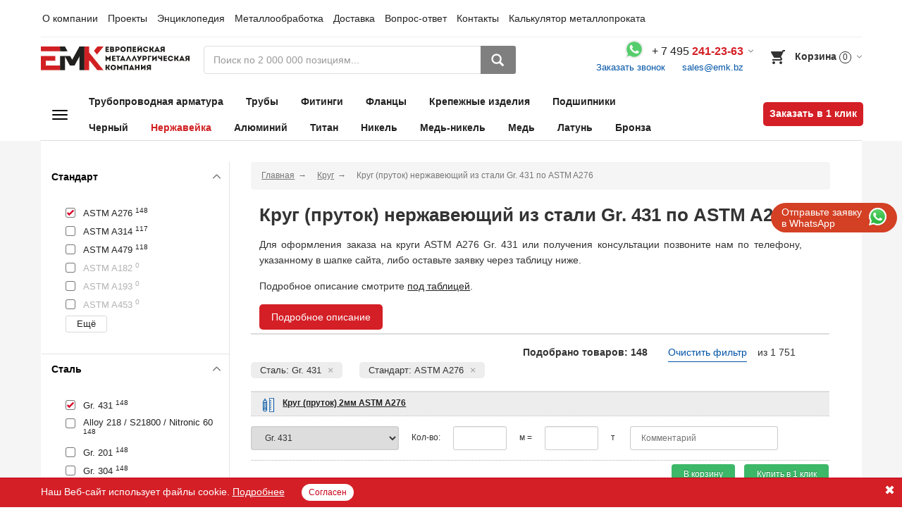

--- FILE ---
content_type: text/css
request_url: https://emk24.ru/local/components/newsite/catalogProducts/templates/new_filter/style.css?17228486941438
body_size: 148
content:
.catalog__filter .aside-nav-menu {
    border-top: none;
    box-shadow: none;
    margin-bottom: 0;
}

.catalog__filter .nlfilter.fixed {
    padding-bottom: 0;
}

.slide-box.js-accordion.accordion-multi-show {
    border-bottom: 1px solid #e4e4e4;
    padding: 10px 0 10px 14px;
    margin-left: -14px;
}

.accordion-multi-show .vacancy-table-name {
    font-weight: 700;
    position: relative;
    display: block;
    padding-right: 38px;
}

.slide-box.js-accordion.accordion-multi-show .expanded-link:before {
    font-size: 20px;
    display: inline;
    margin-right: 0;
    content: '';
    background: url(/local/images/ico/arrow-down.svg);
    font-weight: 900;
    vertical-align: baseline;
    color: #ca0017;
    position: absolute;
    right: 12px;
    top: 5px;
    font-weight: 100;
    line-height: 10px;
    width: 11px;
    height: 11px;
    background-size: cover;
    transform: rotate(0deg);
}

.slide-box.js-accordion.accordion-multi-show.open > .expanded-link:before {
    content: '';

    transform: rotate(180deg);
}

.js-accordion__btn .dotted-link {
    border-bottom-style: none !important;
    color: #000;
}

.nlfilter .nlfilter_block {
    border-bottom: 0 !important;
}

a.catalog_btn_detail:link, a.catalog_btn_detail:visited, a.catalog_btn_detail:active {
    text-decoration: none;
    color: #fff;
}

a.catalog_btn_detail:focus {
    outline: none;
}

a.catalog_btn_detail {
    margin-bottom: 5px;
}

--- FILE ---
content_type: text/css
request_url: https://emk24.ru/local/templates/.default/components/bitrix/main.file.input/list/style.css?15500318744901
body_size: 1405
content:
.webform-field-upload-list del {
	display: inline-block;
	margin: 0 3px 0 6px;
	width: 16px;
	height: 16px;
	border-radius: 30px;
	font-size: 16px;
	line-height: 16px;
	text-align: center;
	-webkit-transition: background .3s, color .3s;
	transition: background .3s, color .3s;
	text-decoration: none;
	outline: none;
	cursor: pointer;
}
.webform-field-upload-list del:hover {
	background: #E00101;
	color: #fff;
}
.webform-field-upload-list .error-text {
	color: #E00101;
}
.webform-field-upload-list i {
	vertical-align:top;
	display: none;
	width: 15px;
	height: 15px;
	background: url(/bitrix/js/main/core/images/popup/upload-waiting.gif) no-repeat 0 2px;
	margin: 0 0 0 8px; }

.hidden-caption {display: none;}

/* from intranet-common.css */
.webform-field-upload-list {
	margin:0 0 11px 2.8em;
	padding:0;}
.webform-field-upload-list a.upload-file-name { margin: 0 0 0 -4px; color: #0069c4; text-decoration: underline;}
.webform-field-upload-list a.upload-file-name:hover { color: #1c91e7; }
.webform-field-upload-list li {
	white-space: nowrap;
	width: 100%;
}
.webform-field-upload-list li div.webform-field-item-wrap {
/*	display: -webkit-box;
	display: -ms-flexbox;
	display: flex;
*/	-webkit-box-align: center;
	-ms-flex-align: center;
	align-items: center;
	margin: 0 0 3px 0;
	color: #888;
	white-space: nowrap;
}
.webform-field-upload-list li.uploading { color: #bbbbbb; }
.webform-field-upload-list li.uploading a.upload-file-name { cursor: default; -ms-filter: "progid:DXImageTransform.Microsoft.Alpha(Opacity=50)"; filter: alpha(opacity=50); -moz-opacity: 0.5; -khtml-opacity: 0.5; opacity: 0.5; }
.webform-field-upload-list li.uploading i {  display: inline-block; }

.webform-field-upload-list li .upload-file-name {
	padding: 0 5px 0 0;
}

.webform-field-upload {
	overflow: hidden;
	width: 250px;
	height: 39px;
	line-height: 39px;
	cursor: pointer;
	display: block;
	position: relative;
	padding: 0;
	margin: 0;
}
.file-input .webform-field-upload input[type=file],
.file-input .webform-field-upload input[type=button] {
	-moz-opacity: 0;
	filter: alpha(opacity=0);
	opacity: 0;
	font-size: 150px;
	position: absolute;
	top: 0;
	right: 0;
	bottom: 0;
	left: 0;
	width: 100%;
	height: 100%;
	margin: 0;
	padding: 0;
	border: 1px solid transparent;
}
.webform-field-upload .webform-small-button {
	padding: 0;
	margin: 0;
	position: absolute;
	top: 0;
	right: 0;
	bottom: 0;
	left: 0;
	text-align: center;
}

.webform-field-upload-list ~ .webform-field-upload .webform-button-replace { display: none; }
.webform-field-upload-list.webform-field-upload-list-single {list-style: none; margin:0 0 11px 10px;}
.webform-field-upload-list.webform-field-upload-list-single ~ .webform-field-upload .webform-button-upload { display: none; }
.webform-field-upload-list.webform-field-upload-list-single ~ .webform-field-upload .webform-button-replace { display: inline-block; }
.webform-field-upload-list.webform-field-upload-list-single:empty ~ .webform-field-upload .webform-button-upload { display: inline-block; }
.webform-field-upload-list.webform-field-upload-list-single:empty ~ .webform-field-upload .webform-button-replace { display: none; }

.webform-field-upload-icon {
	display: none;
	margin: 0 10px 0 0;
	width: 39px;
	height: 39px;
	-webkit-border-radius: 50%;
	-moz-border-radius: 50%;
	border-radius: 50%;
	background: #535c6a no-repeat center;
	background-image: url([data-uri]);
	vertical-align: top;
	background-size: 50%;
	overflow: hidden;
}
.webform-field-upload-icon canvas, .webform-field-upload-icon img {
	width: 100%;
}

.webform-field-upload-list.webform-field-upload-icon-view .webform-field-upload-icon {
	display: inline-block;
}
.webform-field-upload-notice {
	font-size: 11px;
	font-style: italic;
}

--- FILE ---
content_type: application/javascript
request_url: https://emk24.ru/local/components/newsite/catalogProducts/init.js?159493378016577
body_size: 2924
content:
function CatalogReloadInit(event, bxobj) {

//    $(".js_set_product_hash", bxobj).one("click", function () {
//
//        var parentObj = $(this).closest(".js_catalogItem");
//        var productID = parentObj.data("productid");
//
//        if (productID) {
//            window.location.hash = "product_" + productID;
//        }
//    });

    $(".js_open_offers_list").each(function () {
        $(this).parent().prepend($(this).html());
        $(this).html("").addClass("hide");

    });

    $(".js_catalogItem .catalog-table-name", bxobj).one("click", function () {
        var parentObj     = $(this).closest(".js_catalogItem");
        var insetOfferObj = $(".insertOffer", parentObj);
        var link          = $(".js_open_offers_list", this);

        var productID = parentObj.data("productid");

        if (productID) {
            window.location.hash = "product_" + productID;
        }

        $('body').one('onAjaxReloadBefore.offersShow', function (event, dataObj) {
            loader_Custom_ajax_remove();
            loader_Custom_ajax_shadow(parentObj);
        });

        $('body').one('onAjaxBeforeInsert.offersShow', function (event, dataObj) {
            dataObj.insertNode = false;
            var oPrepareInsert = insetOfferObj.html(dataObj.data);
            dataObj.obj        = oPrepareInsert;
        });

        console.log(link.attr('href'));

        link.triggerHandler("click");

    });

    BuyActionInit(event, bxobj);

    $(".pagination", bxobj).on("click.ScrollToTop", function () {
        $('html, body').animate({
            scrollTop: $(bxobj).offset().top - 140
        }, 500);
    })
}

$("document").ready(function () {

    $("body").on("onAjaxReload.CatalogReloadInit", CatalogReloadInit).triggerHandler("onAjaxReload.CatalogReloadInit", [$(".js_catalog_list")]);
    //$('body').one('onAjaxReload.BuyActionInit', BuyActionInit).triggerHandler("onAjaxReload.BuyActionInit", [$("body")]);

    if ("onhashchange" in window) {
        window.onhashchange = CheckCurPageHash;
    }

    if (!window.location.hash.length) {
        $(".js_catalogItem:first .catalog-table-name").triggerHandler("click");
    } else {
        CheckCurPageHash();
    }

    $("body").on("onAjaxReload.FilterReinit", FilterInit).triggerHandler("onAjaxReload.FilterReinit", [$(".js_catalog_filter")]);
});

function CheckCurPageHash() {
    var curPage    = new Url();
    var currentRow = $(".js_catalogItem:first");
    if (curPage.hash.length && $("#js_" + curPage.hash).length) {
        currentRow = $("#js_" + curPage.hash);
        $('html, body').animate({
            scrollTop: currentRow.offset().top
        }, 500);

    }
    if (!$(".catalog-table-name", currentRow).is(".open")) {
        $(".catalog-table-name", currentRow).triggerHandler("click");
    }
}

function InitFilterClearCheckboxesButton(e) {
    $(this).closest('.js_filter_block').find('.js-ch-box-area.show .checkbox').prop('checked', false).trigger('change.ClearCheckboxes');
}

function InitFilterSelectAllCheckboxesButton(e) {
    $(this).closest('.js_filter_block').find('.js-ch-box-area.show .checkbox').prop('checked', true).trigger('change.SelectedAllCheckboxes');
}

function InitFilterSearch(e) {
    var filterContainer = $(this).closest('.js_filter_block');
    var inputSearch     = $(filterContainer).find('.js-filter-search');
    var inputString     = $(inputSearch).val();

    var checkboxLabels = $(filterContainer).find('.js-ch-box-area .checkbox-text span');

    var activeCheckboxes = $(checkboxLabels)
        .filter(function () {
            return $(this).text().toLowerCase().indexOf(inputString.toLowerCase()) >= 0;
        });

    var inactiveCheckboxes = $(checkboxLabels)
        .filter(function () {
            return !($(this).text().toLowerCase().indexOf(inputString.toLowerCase()) >= 0);
        });

    if (inputString == '') {
        $(checkboxLabels)
            .closest('.js-ch-box-area')
            .addClass('show')
            .removeClass('hide');
        return;
    }

    $(activeCheckboxes)
        .closest('.js-ch-box-area').addClass('show').removeClass('hide');

    $(inactiveCheckboxes)
        .closest('.js-ch-box-area').addClass('hide').removeClass('show');

    if ($(activeCheckboxes).length) {
        $(filterContainer).find('.dropdown-search-not-found').hide();
    } else {
        $(filterContainer).find('.dropdown-search-not-found').show();
    }

}

function FilterInit(event, bxobj) {
    if (bxobj === false) {
        return;
    }
    bxobj = bxobj.is(".js_catalog_filter") ? bxobj.parent() : bxobj;

    $(".js_catalog_filter", bxobj).data("timer", 0);
    $(".js_catalog_filter", bxobj).data("filterset", 0);

    $(".js_catalog_filter", bxobj).on("filtersubmit", FormFilterAjaxSubmit);

    $(".js-ch-box-area, .js-radio-box", bxobj).on("click.FilterChangeCheck", OnFilterChange);
    $(".js-ch-box-area, .js-radio-box", bxobj).on("change.SelectedAllCheckboxes", OnFilterChange);
    $(".js-ch-box-area, .js-radio-box", bxobj).on("change.ClearCheckboxes", OnFilterChange);
    $(".js-filter-select", bxobj).on("change.FilterChangeCheck", OnFilterChange);

    $(".js-filter-search", bxobj).on("input.FilterSearch", InitFilterSearch);

    // $(".js_filter_block", bxobj).on("mouseenter.FilterChangeCheck", ChangeFilterCategory);

    $('.js-clear-filter-checkboxes', bxobj).off('click.ClearCheckboxes').on('click.ClearCheckboxes', InitFilterClearCheckboxesButton)
    $('.js-select-all-filter-checkboxes', bxobj).off('click.ClearCheckboxes').on('click.SelectAllCheckboxes', InitFilterSelectAllCheckboxesButton)

    if ($(".js_set_range_value", bxobj).length) {
        $(".js_set_range_value", bxobj).on("click.setFilterValues", function () {
            var
                range     = $(this),
                inputFrom = $(".js_range_from", range.closest(".js_range_box")),
                inputTo   = $(".js_range_to", range.closest(".js_range_box"));

            inputFrom.val(range.data("from")).triggerHandler("keyup.rangeChecker");
            inputTo.val(range.data("to")).triggerHandler("keyup.rangeChecker");
            $(this).closest(".js_catalog_filter").data("filterset", "1").trigger("filtersubmit");
        });
    }

    $(".js_submit_range", bxobj).on("onRangeChange.FilterChangeCheck", function () {

        var oFilter = $(this).closest(".js_catalog_filter");

        oFilter.data("filterset", $(this).closest(".js_filter_block").data("propertyid"));

    });

    $(".js_range_box", bxobj).rangeChecker();

    $(".js_reset_prop_filter", bxobj).on("click.showFilterReset", function () {
        $(".js-dropdown ").removeClass("active");

        $("input,select", $(this).closest(".js-dropdown")).prop("disabled", "disabled");

        $(this).closest(".js_catalog_filter").data("filterset", "1").trigger("filtersubmit");

        return false;
    });

    $(".js_submit_filter", bxobj).on("click.showFilterReset", function () {
        $(".js-dropdown ").removeClass("active");


        $(this).closest(".js_catalog_filter").trigger("filtersubmit");

    });

    $(".js_one_value_select", bxobj).on("click.oneValueToggle", function () {

        if (!$(".js_one_checked", this).length) {
            return;
        }

        $(".js_one_checked", this).prop("checked", !$(".js_one_checked", this).prop("checked"));
        $(".js-dropdown ").removeClass("active");
        $(this).closest(".js_catalog_filter").data("filterset", "1").trigger("filtersubmit");

    });

    $(".js_catalog_filter", bxobj).data("filterset", 0);
    
    let notifyBlock = null;

    notifyBlock = document.createElement('div');
    notifyBlock.id = 'notify-props-block';
    notifyBlock.innerText = 'Выбрано максимальное количество фильтров';
    notifyBlock.style.position = 'absolute';
    notifyBlock.style.display = 'none';
    notifyBlock.style.background = '#fff';
    notifyBlock.style.padding = '20px';
    notifyBlock.style['z-index'] = '9999999';
    document.body.appendChild(notifyBlock);
}

function OnFilterChange() {
    var currentObj = $(this);

    if (currentObj.is(".disabled") || currentObj.is(".clicked")) {
        return;
    }

    //если это клик по хэшу фильтра
    /*if ($("a", currentObj).length) {
        currentObj.addClass("clicked");
        $("a", currentObj).triggerHandler("click");
        return;
    }*/

    var oFilter = currentObj.closest(".js_catalog_filter");

    oFilter.data("filterset", currentObj.closest(".js_filter_block").data("propertyid"));

    clearTimeout(oFilter.data("timer"));

//    автоматическое примененение фильтра
    oFilter.data("timer", setTimeout(function () {
        oFilter.trigger("filtersubmit");
    }, 50));
}

function ChangeFilterCategory() {
    var oFilter = $(this).closest(".js_catalog_filter");

    if (oFilter.data("filterset") && oFilter.data("filterset") != $(this).closest(".js_filter_block").data("propertyid")) {
        oFilter.trigger("filtersubmit");
    }
}

function FormFilterAjaxSubmit() {
    var oFilter = $(this);

    clearTimeout(oFilter.data("timer"));

    if (!oFilter.data("filterset")) {
        return;
    }
    var form = $("form", oFilter);

    $("input[type=text]", form).each(function () {
        var t        = $(this);
        var curValue = t.closest(".js_range_box").length ? parseInt($(this).val().replace(/[^\d\.]/g, "")) : t.val();

        if (t.data("value") && t.data("value") == curValue) {
            t.attr("disabled", "disabled");
        }
    });
    form.triggerHandler("submit");
}

(function ($) {
    $.rangeChecker = function (sourse, options) {
        options.mainObj = $(sourse);
        options.mainObj.data("timer", false);

        options.fromValue.off("keyup.rangeChecker").on("keyup.rangeChecker", checkMinValueTimer);
        options.toValue.off("keyup.rangeChecker").on("keyup.rangeChecker", checkMaxValueTimer);

        options.fromValue.val(setBackspaces(options.fromValue.val()));
        options.toValue.val(setBackspaces(options.toValue.val()));

        options.clearFrom.off("click.clearValue").on("click.clearValue", clearValue);
        options.clearTo.off("click.clearValue").on("click.clearValue", clearValue);

        options.fromValueinit = parseFloat(options.fromValue.val().replace(/[^\d\.]/g, ""));
        options.toValueinit   = parseFloat(options.toValue.val().replace(/[^\d\.]/g, ""));

        checkMinValue();
        checkMaxValue();

        function clearValue() {
            var value = 0, obj, initValue;

            if ($(this).get(0) == options.clearFrom.get(0)) {

                value = parseFloat(options.fromValue.val().replace(/[^\d\.]/g, ""));

                if (!value) {
                    return;
                }

                obj       = options.fromValue;
                initValue = options.fromValueinit;

                if (obj.data("value") < value || value != initValue) {
                    obj.val("");
                    value = "";
                    options.mainObj.trigger("onRangeChange");
                }

            } else {
                value = parseFloat(options.toValue.val().replace(/[^\d\.]/g, ""));

                if (!value) {
                    return;
                }

                obj       = options.toValue;
                initValue = options.toValueinit;

                if (obj.data("value") > value || value != initValue) {
                    obj.val("");
                    value = "";
                    options.mainObj.trigger("onRangeChange");
                }
            }

            if (value != initValue) {
                var oFilter = $(this).closest(".js_catalog_filter");
                oFilter.data("filterset", $(this).closest(".js_filter_block").data("propertyid"));
                oFilter.trigger("filtersubmit");
            }

            return false;
        }

        /*
         * установка пробелов
         * @param {type} str
         * @returns {unresolved}
         */
        function setBackspaces(str) {
            str = str.toString().replace(/[^\d\.]/g, "");
            return str.replace((/\./.test(str) ? /(\d)(?=(?:\d{3})+\.)/g : /(\d)(?=(?:\d{3})+$)/g), '$1 ');
        }

        function checkMinValueTimer() {
            var timer = options.mainObj.data("timer");
            clearTimeout(timer);

            timer = setTimeout(checkMinValue, options.timer);
            options.mainObj.data("timer", timer);
        }

        function checkMaxValueTimer() {
            var timer = options.mainObj.data("timer");
            clearTimeout(timer);

            timer = setTimeout(checkMaxValue, options.timer);
            options.mainObj.data("timer", timer);
        }

        function changeCheckTimer() {
            var timer = options.mainObj.data("timer");
            clearTimeout(timer);

            timer = setTimeout(changeCheck, 100);
            options.mainObj.data("timer", timer);
        }

        function changeCheck() {
            var fromvalue = parseFloat(options.fromValue.val().replace(/[^\d\.]/g, ""));
            var tovalue   = parseFloat(options.toValue.val().replace(/[^\d\.]/g, ""));

            options.fromValue.val(setBackspaces(options.fromValue.val()));
            options.toValue.val(setBackspaces(options.toValue.val()));

            if ((fromvalue && fromvalue != options.fromValueinit) || (tovalue && tovalue != options.toValueinit)) {
                options.mainObj.trigger("onRangeChange");
                return false;
            }
            return false;
        }

        function checkMinValue() {
            options.clearFrom.show();

            var fromvalue = parseFloat(options.fromValue.val().replace(/[^\d\.]/g, ""));
            var tovalue   = parseFloat(options.toValue.val().replace(/[^\d\.]/g, ""));

            if (!fromvalue) {
                options.fromValue.val("").triggerHandler("keyup");
                options.clearFrom.hide();

                return false;
            }

            if (!tovalue) {
                tovalue = 0;
            }

            if (fromvalue > tovalue && tovalue > parseFloat(options.fromValue.data("value"))) {
                options.fromValue.val(tovalue).triggerHandler("keyup");
                return false;
            }

            if (fromvalue < parseFloat(options.fromValue.data("value"))) {
                options.fromValue.val("").triggerHandler("keyup");
                options.clearFrom.hide();
                return false;
            }


            if (fromvalue > parseFloat(options.toValue.data("value"))) {
                options.fromValue.val(parseFloat(options.toValue.data("value"))).triggerHandler("keyup");
                return false;
            }

            changeCheckTimer();
        }

        function checkMaxValue() {
            options.clearTo.show();

            var fromvalue = parseFloat(options.fromValue.val().replace(/[^\d\.]/g, ""));
            var tovalue   = parseFloat(options.toValue.val().replace(/[^\d\.]/g, ""));

            if (!tovalue) {
                options.toValue.val("").triggerHandler("keyup");
                options.clearTo.hide();
                return false;
            }

            if (!fromvalue) {
                fromvalue = 0;
            }

            if (fromvalue > tovalue && fromvalue < parseFloat(options.toValue.data("value"))) {
                options.toValue.val(fromvalue).triggerHandler("keyup");
                return false;
            }

            if (tovalue > parseFloat(options.toValue.data("value"))) {
                options.toValue.val("").triggerHandler("keyup");
                options.clearTo.hide();
                return false;
            }

            if (tovalue < parseFloat(options.fromValue.data("value"))) {
                options.toValue.val(parseFloat(options.fromValue.data("value"))).triggerHandler("keyup");
                return false;
            }

            changeCheckTimer();
        }

    };

    $.fn.rangeChecker = function (options) {
        $(this).each(function () {
            var optionsInit = jQuery.extend({
                fromValue: $('.js_range_from', this),
                toValue: $('.js_range_to', this),
                clearFrom: $('.js_clear_from__', this),
                clearTo: $('.js_clear_to__', this),
                timer: 500
            }, options);

            new $.rangeChecker(this, optionsInit);
        });
        return this;
    }

})(jQuery);


--- FILE ---
content_type: application/javascript
request_url: https://emk24.ru/local/components/emk/contactBlock/templates/.default/script.js?1674024804440
body_size: -295
content:
"use strict";

BX.ready(function () {

    let contactBlock = document.querySelector('.contact-block');
    let dropDownIco  = contactBlock.querySelector('.dropdown-ico-new');
    if(dropDownIco) {
        dropDownIco.addEventListener('click', event => {
            contactBlock.querySelector('.dropdown').classList.toggle('open');
            contactBlock.querySelector('.phone-dropdown').classList.toggle('open');
        });
    }

});


--- FILE ---
content_type: application/javascript
request_url: https://emk24.ru/local/js/metricsEvents.js?16665938105161
body_size: 697
content:
$(function () {

    $('.phone-block .js_openpopup').click(function () {
        setGoal('attempt');
        setGoal('click_to_order_call');

        return true;
    });

    $('.phone-block .phone-number').click(function () {
        setGoal('attempt');
        setGoal('click_to_tel');

        return true;
    });

    $('.phone-block a.psessionidemk').click(function () {
        setGoal('attempt');
        setGoal('click_to_email_header');

        return true;
    });

    $('.phone-block a.psessionidemk, .contact-epilog a.psessionidemk').on('copy', function () {
        setGoal('attempt');
        setGoal('copy_email');

        return true;
    });

    $(".form-basket-order .btn-main").click(function () {
        setGoal('click_to_order_basket');

        return true;
    });

    $('body').on('keyup', '.form-basket-order .form_contact :input:visible', function () {
        setGoal('input');
        setGoal('input_info_to_order_basket');
    });

    $(".qbasket-actions a.btn").click(function () {
        setGoal('click_to_order_header');

        return true;
    });

    $('.gift_hor').click(function () {
        setGoal('click_to_bottom_banner');

        return true;
    });

    $('a.language-item').click(function () {
        switch (this.dataset.domain) {
            case 'emk24.kz': {
                setGoal('click_to_kazakhstan');
                break;
            }
            case 'emk24.ru': {
                setGoal('click_to_russia');
                break;
            }
            case 'emk24.by': {
                setGoal('click_to_belarus');
                break;
            }
            case 'emk24.com.ua': {
                setGoal('click_to_ukraine');
                break;
            }
            default: {
            }
        }
        return true;
    });

    $('.gift_ver').click(function () {
        setGoal('click_to_side_banner');

        return true;
    });

    $('.buy_one_click_btn').click(function () {
        setGoal('attempt');
        setGoal('click_to_1click');

        return true;
    });

    $('ul.header-links li').click(function () {
        var link = $(this).find('a').eq(0).attr('href');
        if (link.search(/supplier.emk24.ru/) !== -1) {
            setGoal('follow_to_supplieremkbz');
        }
        return true;
    });

    $('.wiki-detail-info a.js_openpopup').click(function () {
        setGoal('attempt');
        setGoal('click_to_download_standart_wiki');

        return true;
    });

    $('.descript_table_doks a.js_openpopup').click(function () {
        setGoal('attempt');
        setGoal('click_to_download_cert');

        return true;
    });

    $('body').on('click', '#typeTemplate .buy.js-reload-page-list', function () {
        VK.Retargeting.Event('AddToCart');
        if(typeof _tmr !== 'undefined') {
            _tmr.push({id: counterID, type: 'reachGoal', goal: 'AddToCart'});
        }

        var elementBlock = $(this).parents('.product-card'),
            product,
            count1       = 0,
            count2       = 0;

        if (elementBlock.length > 0) { // для карточки товара
            var btnBlock = elementBlock.find('.prod_card_but');

        } else if ($(this).parents('.js_catalogItem').length > 0) {
            elementBlock = $(this).parents('.js_catalogItem');
            product      = elementBlock.find('.js-new-product');
            count1       = parseFloat(product.find("input[name='count1']").val());
            count2       = parseFloat(product.find("input[name='count2']").val());
        }

        var makePurchase = $(this).find('.make-purchase'),
            addToBasket  = $(this).find('.add-to-basket');

        if (makePurchase.is(":visible") === true) {
            setGoal('click_to_order');
        } else if (addToBasket.is(":visible") === true && (count1 > 0 && count2 > 0)) {
            setGoal('attempt');
            setGoal('click_to_tobacket');
        }
        return true;
    });

    $('body').on('click', '.prod_card_but .buy.js-reload-page-cart', function () {
        var elementBlock = $(this).parents('.product-card'),
            count1       = 0,
            count2       = 0;

        if (elementBlock.length > 0) {
            count1 = parseFloat(elementBlock.find("input[name='count1']").val());
            count2 = parseFloat(elementBlock.find("input[name='count2']").val());
        }

        var makePurchase = $(this).find('.make-purchase'),
            addToBasket  = $(this).find('.add-to-basket');

        if (makePurchase.is(":visible") === true) {
            setGoal('click_to_order');
        } else if (addToBasket.is(":visible") === true && (count1 > 0 && count2 > 0)) {
            setGoal('attempt');
            setGoal('click_to_tobacket');
        }
        return true;
    });

});

function setGoal(goal) {
//        ym(ymCounterId, 'reachGoal', 'click_to_order_call');

    if (goal.length > 0) {
        if (typeof yaMetricIdent != "undefined") {
            yaMetricIdent.reachGoal(goal);
        }
        if (typeof gtag != "undefined") {
            gtag('event', goal);
        }
    }
    return true;
}

--- FILE ---
content_type: application/javascript
request_url: https://emk24.ru/local/components/newsite/catalogProducts/templates/new_filter/script.js?175248061216747
body_size: 3724
content:
'use strict';

$(function() {
  // на данный момент не используется, возможно в будущем
  const btnDownloadPdf = document.querySelector('.js-download-pdf');
  if (false && !!btnDownloadPdf) {
    btnDownloadPdf.addEventListener('click', (event) => {
      event.preventDefault();

      const regex = new RegExp('^/catalog/([0-9A-Za-z_\\-]+)/([0-9A-Za-z_\\-]+)/([0-9A-Za-z_\\-]+\\.pdf)(?:\\?.*)?$');
      const match = regex.exec(event.currentTarget.pathname);
      const params = {
        section_code: match[1],
        element_code: match[2],
        file: match[3],
      };

      BX.ajax.runComponentAction('zkr:pdf',
          'downloadPDF', {
            mode: 'class',
            data: { params: params },
          },
      ).then(function(response) {
        console.log(response);
      }).catch(function(reason) {
        console.log(reason);
      });
    });
  }

  // замена одного класса на другой
  const cartSectionTableRight = document.querySelector('.card_product .section-table_right');
  if (!!cartSectionTableRight && cartSectionTableRight.innerHTML.trim().length <= 0) {
    var arr,
        classNameDel = 'col-lg-8',
        classNameAdd = 'col-lg-12',
        cartContTableMain = document.querySelector('.card_product .cont_table_main');

    cartContTableMain.className
        = cartContTableMain.className.replace(new RegExp('(^| )' + classNameDel + '($| )', 'g'), '');

    arr = cartContTableMain.className.split(' ');
    if (arr.indexOf(classNameAdd) == -1) {
      cartContTableMain.className += ' ' + classNameAdd;
    }
  }

  //        replace page title if has steel
  const a = $('a[name=\'prop_steel\']');
  if (a.length > 0) {
    var titlePage = $('.page-title.text-block h1');
    var titlePageText = titlePage.html().trim();

    var href = a.attr('href');
    var text = a.html().trim();
    var aElem = '<a href=\'' + href + '\'>' + text + '</a>';
    var newTitlePage = titlePageText.replace(text, aElem);

    titlePage.html(newTitlePage);
  }

  $('body').on('click', '.js_byu_1_click', function(e) {
    e.preventDefault();

    var id = $(this).data('id');
    // var url = $(this).data('url');

    updateClick(id);

    return false;
  });

  $('body').on('click', '.js-block-filter', function(e) {
    e.preventDefault();

    var elem = $('#' + $(this).data('propertyid')),
        parentElem = elem.parents('.check'),
        block = elem.parents('.js-ch-box-area')[0];

    parentElem.removeClass('active');
    elem.prop('checked', false);

    $(block).click();

    return false;
  });

  $('.open_click_one').fancybox({
    'href': false,
    'padding': 0,
    'margin': 0,
    'autoScale': false,
    'overlayColor': '#414658',
    'overlayOpacity': 0.5,
    'changeSpeed': 0,

    'onStart': function(param1, param2) {
      var self = $(param1[param2]);
      // var id_elem = self.attr("data-id");
      this.href = self.data('url');
    },

    'onComplete': function(param1, param2) {
      var self = $(param1[param2]);
      var id_elem = self.attr('data-id');

      var res = $('.jsPack-' + id_elem).html();
      $('#foneclick .PackJS').html(res);

      checkForAjaxForms();
      LoadAjaxFancy();
      $('body').triggerHandler('onAjaxReload', [$('#fancybox-content')]);
    },
  });

  $('body').on('click', '.js-delFromOrder', function() {
    const productId = $(this).attr('data-id');
    $('#cartSubmitAction input[name=\'DELETE_PRODUCT\']').val(productId);

    // событие на отработку listSubmitAction submit
    $(document).one('ajaxComplete', function(event, xhr, settings) {
      $('#basketSubmitAction').submit();
    });

    $('#cartSubmitAction').submit();
  });

  $('body').on('click', '.js-delFromOrderList', function() {
    // событие на отработку listSubmitAction submit
    $(document).one('ajaxComplete', function(event, xhr, settings) {
      $('#basketSubmitAction').submit();
    });

    const productId = $(this).attr('data-id');
    $('#listSubmitAction input[name=\'DELETE_PRODUCT\']').val(productId);
    $('#listSubmitAction').submit();
  });

  //список товаров
  $('body').on('click', '.js-reload-page-list', function() {
    var productBlock = $(this).closest('.js_catalogItem');
    var files = [];
    productBlock.find('input[name=\'files_send[]\']').each(function(i) {
      files[i] = $(this).val();
    });

    files = JSON.stringify(files);
    $('#listSubmitAction input[name=\'FILES\']').val(files);

    var filesDelete = [];
    productBlock.find('input[name=\'files_send_del[]\']').each(function(i) {
      filesDelete[i] = $(this).val();
    });

    filesDelete = JSON.stringify(filesDelete);
    $('#listSubmitAction input[name=\'FILES_DELETE\']').val(filesDelete);

    var type = 'add';
    type = $(this).hasClass('js-update-list') ? 'update' : 'add';

    if ($(this).hasClass('js-addproduct-list')) {
      type = 'addproduct';
      if (typeof fbq != 'undefined') {
        fbq('track', 'AddToCart');
      }
    }

    var products = [];
    var productsBlock = $(this).closest('.js_catalogItem').find('.js_cat_list_item');

    var error = false;
    $.each(productsBlock, function(index, value) {
      var product = {};

      product.current_id = $(this).find('[name="PRODUCT_ID"]').val();
      if (!!!product.current_id)
        product.current_id = 0;

      product.current_id_new = $(this).find('[name="PRODUCT_ID_NEW"] option:selected').attr('data-id');
      if (!!!product.current_id_new)
        product.current_id_new = 0;

      product.count = $(this).find('[name="COUNT"]').val();
      product.comment = $(this).find('[name="PROPS_COMMENT"]').val();
      product.prim = '';

      if (product.count > 0) {
        product.prim = getProductPrim(product, this);
      }

      products.push(product);

      var productNew = false;
      productNew = !!$(this).hasClass('js-new-product');

      if (product.count.length <= 0 && !productNew && type == 'update') {
        error = true;
        $(this).addClass('has-error');
      }
      else if (product.count.length <= 0 && productNew && type == 'add') {
        error = true;
        $(this).addClass('has-error');
      }
      else if (product.count.length <= 0 && type == 'addproduct') {
        error = true;
        $(this).addClass('has-error');
      }
      else {
        $(this).removeClass('has-error');
      }

      var tbody = $(this).parent('tbody');
      if (error) {
        tbody.addClass('catalog-item-error');
        $(this).find('input.js_inputPacking').each(function() {
          this.placeholder = '...';
        });
      }
      else {
        tbody.removeClass('catalog-item-error');
        $(this).find('input.js_inputPacking').each(function() {
          this.placeholder = '';
        });
      }

    });

    products = JSON.stringify(products);
    $('#listSubmitAction input[name=\'PRODUCTS\']').val(products);

    productBlock = $(this).closest('.js_catalogItem');
    $('#listSubmitAction input[name=\'PROD_ID\']').val(productBlock.attr('data-productid'));

    if (error) return false;

    $('#listSubmitAction input[name=\'UPDATE_PAGE\']').val('Y');

    var oneclick = false, that = this;
    // событие на отработку listSubmitAction submit
    $(document).one('ajaxComplete', function(event, xhr, settings) {
      //   console.log("Первый AJAX-запрос завершён");
      if ($(that).hasClass('buy_one_click_btn')) {
        oneclick = true;
        $('body').addClass('oneclick');
        $('body').attr('oneclick', $(that).attr('data-element-id'));
        $('body').attr('type-oneclick', 'list');

        $('#basketSubmitAction').submit();
      }
      else {
        $('#basketSubmitAction').submit();
        if (type === 'update') {
          setTimeout(function() {
            window.location.href = '/order/';
          }, 300);
        }
      }
    });

    /* $(document).one('ajaxStop', function() {
       console.log("Все AJAX-запросы завершены");
    }); */

    $('#listSubmitAction').submit();

    /* var oneclick = false, that = this;
    // задержка, что бы успела отработать форма #listSubmitAction
    // для корректного отображения формы покупки в 1 клик
    setTimeout(function() {
      if ($(that).hasClass('buy_one_click_btn')) {
        oneclick = true;
        $('body').addClass('oneclick');
        $('body').attr('oneclick', $(that).attr('data-element-id'));
        $('body').attr('type-oneclick', 'list');
        $('#basketSubmitAction').submit();
      }
      else {
        $('#basketSubmitAction').submit();
        if (type === 'update') {
          setTimeout(function() {
            window.location.href = '/order/';
          }, 250);
        } //else {
        // $("#basketSubmitAction").submit();

        // setTimeout(function () {
        //     window.location.href = '/order/';
        // }, 250);
        //}
      }
    }, 250); */
  });

  $('body').on('click', '.js-reload-page-cart', function() {
    let files = [];
    $('.js_catalog_list input[name=\'files_send[]\']').each(function(i) {
      files[i] = $(this).val();
    });

    files = JSON.stringify(files);
    $('#cartSubmitAction input[name=\'FILES\']').val(files);

    let filesDelete = [];
    $('.js_catalog_list input[name=\'files_send_del[]\']').each(function(i) {
      filesDelete[i] = $(this).val();
    });

    filesDelete = JSON.stringify(filesDelete);
    $('#cartSubmitAction input[name=\'FILES_DELETE\']').val(filesDelete);

    let type = $(this).hasClass('js-update-cart') ? 'update' : 'add';

    if ($(this).hasClass('js-addproduct-cart')) {
      type = 'addproduct';
    }

    let productsBlock = $('.js_catalog_list .product-card-row');
    let products = [];
    let error = false;

    $.each(productsBlock, function(index, value) {
      let product = {};

      product.current_id = $(this).find('[name="PRODUCT_ID"]').val();
      if (!!!product.current_id) product.current_id = 0;

      product.current_id_new = $(this).find('[name="PRODUCT_ID_NEW"] option:selected').attr('data-id');
      if (!!!product.current_id_new) product.current_id_new = 0;

      product.count = $(this).find('[name="COUNT"]').val();
      product.comment = $(this).find('[name="PROPS_COMMENT"]').val();
      product.prim = '';

      if (product.count > 0) {
        product.prim = getProductPrim(product, this);
      }

      products.push(product);

      let productNew = !!$(this).hasClass('js-new-product');
      if (product.count.length <= 0 && !productNew && type === 'update') {
        error = true;
        $(this).find('.js_cat_list_item').addClass('has-error');
      }
      else if (product.count.length <= 0 && productNew && type === 'add') {
        error = true;
        $(this).find('.js_cat_list_item').addClass('has-error');
      }
      else if (product.count.length <= 0 && type === 'addproduct') {
        error = true;
        $(this).find('.js_cat_list_item').addClass('has-error');
      }
      else {
        $(this).find('.js_cat_list_item').removeClass('has-error');
      }

      let tbody = $(this).parent('tbody');
      if (error) {
        tbody.addClass('catalog-item-error');
        $(this).find('input.js_inputPacking').each(function() {
          this.placeholder = '...';
        });
      }
      else {
        tbody.removeClass('catalog-item-error');
        $(this).find('input.js_inputPacking').each(function() {
          this.placeholder = '';
        });
      }
    });

    products = JSON.stringify(products);
    $('#cartSubmitAction input[name=\'PRODUCTS\']').val(products);

    if (error) { return false; }

    $('#cartSubmitAction input[name=\'UPDATE_PAGE\']').val('Y');

    if (BX.ajax) {
      BX.ajax.history._put = BX.ajax.history.put;
      BX.ajax.history.put = function(state, new_hash, new_hash1, bStartState) {
        var curState = {
          state: state,
          new_hash: new_hash,
          new_hash1: new_hash1,
          bStartState: bStartState,
          putState: false,
        };

        if ($('#contentForNewHash').length) {
          state.data = $('#contentForNewHash').html();
        }

        $('body').trigger('onAjaxReloadHistoryPut', [curState]);

        if (curState.putState) {
          BX.ajax.history._put(curState.state, curState.new_hash, curState.new_hash1, curState.bStartState);
        }
      };
    }

    let oneclick = false;
    if ($(this).hasClass('buy_one_click_btn')) {
      oneclick = true;
      $('body').addClass('oneclick');
      $('body').attr('oneclick', $(this).attr('data-element-id'));

      if ($(this).hasClass('list'))
        $('body').attr('type-oneclick', 'list');
      else
        $('body').attr('type-oneclick', 'cart');
    }

    $('#cartSubmitAction').submit();
    $('#basketSubmitAction').submit();

    if (type === 'update') {
      setTimeout(function() {
        window.location.href = '/order/';
      }, 250);
    }
  });

  $('body').on('keyup', '.js-new-product .js_inputPacking', function() {
    var elementBlock = $(this).parents('.product-card');
    if (elementBlock.length > 0) { // для карточки товара
      var btnBlock = elementBlock.find('.prod_card_but'),
          currentValue = parseFloat($(this).val());

      if (currentValue > 0) {
        btnBlock.find('.buy.js-reload-page-cart').removeClass('js-update-cart');
        btnBlock.find('.buy.js-reload-page-cart').addClass('js-add-cart');
        btnBlock.find('.make-purchase').hide();
        btnBlock.find('.add-to-basket').show();
      }
      else {
        btnBlock.find('.buy.js-reload-page-cart').removeClass('js-add-cart');
        btnBlock.find('.buy.js-reload-page-cart').addClass('js-update-cart');
        btnBlock.find('.add-to-basket').hide();
        btnBlock.find('.make-purchase').show();
      }
    }
    else {
      var elementBlock = $(this).parents('.js_catalogItem'),
          btnBlock = elementBlock.find('.knopi'),
          currentValue = parseFloat($(this).val());

      if (currentValue > 0) {
        btnBlock.find('.buy.js-reload-page-list').removeClass('js-update-list');
        btnBlock.find('.buy.js-reload-page-list').addClass('js-addproduct-list');
        btnBlock.find('.make-purchase').hide();
        btnBlock.find('.add-to-basket').show();
      }
      else {
        btnBlock.find('.buy.js-reload-page-list').removeClass('js-addproduct-list');
        btnBlock.find('.buy.js-reload-page-list').addClass('js-update-list');
        btnBlock.find('.add-to-basket').hide();
        btnBlock.find('.make-purchase').show();
      }
    }
  });

});

BX.ready(function() {

  BX.Zkr.Custom.setupFileInputValidation({
    inputId: 'file_input_cart',
    maxSizeMb: 2,
    maxNameLength: 255,

    onError: (invalidFiles, validFiles, config) => {
      BX.Zkr.Custom.showPopupNotify(`
        <span class="d-b text-center">
          <br>Максимальный размер файла - ${config.maxSizeMb} Mb
          <br><br>Названия файла - ${config.maxNameLength} символов.
        </span>`,
      );
    },
    onSuccess: (validFiles) => {
      // console.log('Все файлы прошли валидацию:', validFiles);
      // например, включить кнопку «Отправить»
      // document.getElementById('submitBtn').disabled = false;
    },
  });

});

function reloadCart() {
  //$(".js-reload-page-cart").click();
}

function setAttr(url, prmName, val) {
  var res = '';
  var d = url.split('#')[0].split('?');
  var base = d[0];
  var query = d[1];
  if (query) {
    var params = query.split('&');
    for (var i = 0; i < params.length; i++) {
      var keyval = params[i].split('=');
      if (keyval[0] != prmName) {
        res += params[i] + '&';
      }
    }
  }
  res += prmName + '=' + val;
  url = base + '?' + res;
  return url;
}

function getProductPrim(product, that) {
  let packing = $(that).find('[name="PACKING"]').val(),
      prim = '',
      count1 = $(that).find('[name="count1"]').val(),
      count2 = $(that).find('[name="count2"]').val();

  if (!!packing) {
    packing = JSON.parse(packing);

    // если выводится только одно поле
    count1 = count1 ? count1 : count2;
    count2 = count2 ? count2 : count1;

    if (!!!packing[1]) {
      packing[1] = packing[0];
    }
    let prim1 = count1 + ' ' + packing[0].NAME,
        prim2 = count2 + ' ' + packing[1].NAME;

    prim = (prim1 === prim2) ? prim1 : (prim1 + ' = ' + prim2);
  }
  else {
    prim = product.count + ' ' + 'т';
  }

  return prim;
}